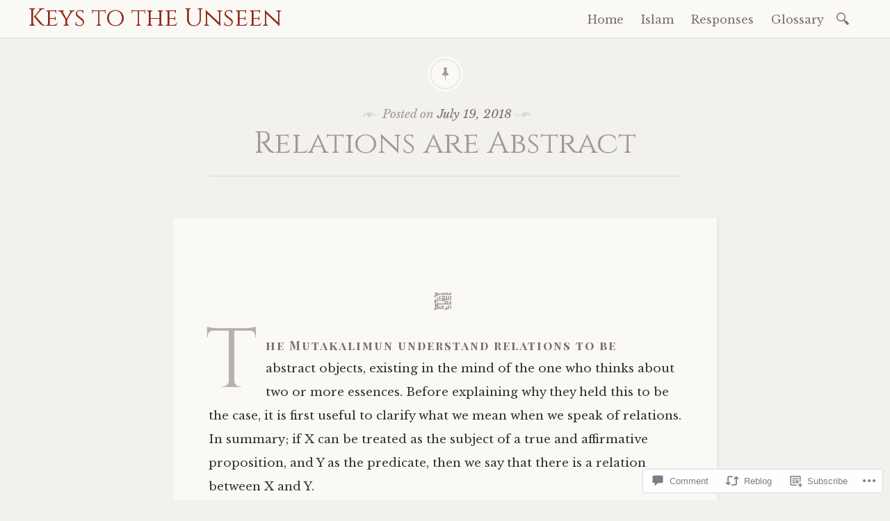

--- FILE ---
content_type: text/css;charset=utf-8
request_url: https://keystotheunseen.com/_static/??/wp-content/themes/pub/libretto/style.css,/wp-content/themes/pub/libretto/css/blocks.css?m=1745594225j&cssminify=yes
body_size: 12178
content:





html,
body,
div,
span,
applet,
object,
iframe,
h1,
h2,
h3,
h4,
h5,
h6,
p,
blockquote,
pre,
a,
abbr,
acronym,
address,
big,
cite,
code,
del,
dfn,
em,
font,
ins,
kbd,
q,
s,
samp,
small,
strike,
strong,
sub,
sup,
tt,
var,
dl,
dt,
dd,
ol,
ul,
li,
fieldset,
form,
label,
legend,
table,
caption,
tbody,
tfoot,
thead,
tr,
th,
td {
  border: 0;
  font-family: inherit;
  font-size: 100%;
  font-style: inherit;
  font-weight: inherit;
  margin: 0;
  outline: 0;
  padding: 0;
  vertical-align: baseline;
}

html {
  box-sizing: border-box; 
  font-size: 62.5%; 
  overflow-y: scroll; 

  -webkit-text-size-adjust: 100%; 
      -ms-text-size-adjust: 100%; 
}
*,
*:before,
*:after {
  
  box-sizing: inherit;
}

body {
  background: #fff; 
}

article,
aside,
details,
figcaption,
figure,
footer,
header,
main,
nav,
section {
  display: block;
}

ol,
ul {
  list-style: none;
}

table {
  
  border-collapse: separate;
  border-spacing: 0;
}

caption,
th,
td {
  font-weight: normal;
  text-align: left;
}

blockquote:before,
blockquote:after,
q:before,
q:after {
  content: "";
}

blockquote,
q {
  quotes: "" "";
}

a:focus {
  outline: thin dotted;
}

a:hover,
a:active {
  outline: 0;
}

a img {
  border: 0;
}


body,
button,
input,
select,
textarea {
  color: #363431;
  font-family: "Libre Baskerville", Baskerville, "Book Antiqua", Georgia, Times, serif;
  font-size: 17px;
  font-size: 1.7rem;
  line-height: 2;
}

h1,
h2,
h3,
h4,
h5,
h6 {
  clear: both;
  line-height: 1.6;
}

h1 {
  color: #a09a92;
  font-family: "Playfair Display", Georgia, serif;
  font-size: 44px;
  font-size: 4.4rem;
  font-style: italic;
  margin: 1em 0 0.5em;
}

h2 {
  border-bottom: 1px solid #787065;
  color: #787065;
  font-family: Montserrat, "Helvetica Neue", Helvetica, Arial, sans-serif;
  font-size: 21px;
  font-size: 2.1rem;
  letter-spacing: 2px;
  margin: 4em 0 2em;
  padding-bottom: 0.5em;
  text-transform: uppercase;
}

h3 {
  color: #a09a92;
  font-size: 25px;
  font-size: 2.5rem;
  font-style: italic;
  margin: 2em 0 1em;
}

h4 {
  color: #787065;
  font-family: Montserrat, "Helvetica Neue", Helvetica, Arial, sans-serif;
  font-size: 16px;
  font-size: 1.6rem;
  letter-spacing: 1px;
  margin: 3em 0 1.5em;
  text-transform: uppercase;
}

h5 {
  color: #a09a92;
  font-size: 21px;
  font-size: 2.1rem;
  font-style: italic;
  margin: 1.5em 0 0.75em;
}

h6 {
  color: #787065;
  font-family: Montserrat, "Helvetica Neue", Helvetica, Arial, sans-serif;
  font-size: 14px;
  font-size: 1.4rem;
  letter-spacing: 1px;
  margin: 1.5em 0 0.75em;
  text-transform: uppercase;
}

p {
  margin-bottom: 1.5em;
}

b,
strong {
  font-weight: bold;
}

dfn,
cite,
em,
i {
  font-style: italic;
}

blockquote {
  color: #a09a92;
  font-family: "Playfair Display", Georgia, serif;
  font-size: 28px;
  font-size: 2.8rem;
  font-style: italic;
  line-height: 1.4;
  position: relative;
  z-index: 10000;
}

blockquote::before {
  color: #ebe7e1;
  content: "\201C";
  display: block;
  font-size: 208px;
  font-size: 20.8rem;
  font-style: normal;
  left: -35px;
  line-height: 1;
  position: absolute;
  top: -40px;
  z-index: -1;
}

blockquote cite {
  color: #787065;
  float: right;
  font-family: Montserrat, "Helvetica Neue", Helvetica, Arial, sans-serif;
  font-size: 16px;
  font-size: 1.6rem;
  font-style: normal;
  letter-spacing: 1px;
  margin-top: 1em;
  text-transform: uppercase;
}

blockquote cite::before {
  content: "\2013";
  display: inline;
}

blockquote.alignleft,
blockquote.alignright {
  background: #fff;
  border-bottom: 1px solid #ebe7e1;
  border-top: 2px solid #a09a92;
  box-shadow: 1px 1px 4px rgba(0, 0, 0, 0.025);
  font-size: 27px;
  font-size: 2.7rem;
  max-width: 75%;
  padding: 0.5em;
}

blockquote.alignleft p:last-of-type,
blockquote.alignright p:last-of-type {
  margin-bottom: 0;
}

blockquote.alignleft::before,
blockquote.alignright::before {
  display: none;
}

address {
  margin: 0 0 1.5em;
}

pre {
  background: #d9d6d0;
  font-family: "Droid Sans Mono", "Andale Mono", Consolas, "DejaVu Sans Mono", monospace;
  font-size: 16px;
  font-size: 1.6rem;
  line-height: 1.6;
  margin-bottom: 1.6em;
  max-width: 100%;
  padding: 1.6em;
  white-space: pre;
  white-space: pre-wrap;
}

code,
kbd,
tt,
var {
  font-family: "Droid Sans Mono", "Andale Mono", Consolas, "DejaVu Sans Mono", monospace;
  font-size: 16px;
  font-size: 1.6rem;
}

abbr,
acronym {
  border-bottom: 1px dotted #a09a92;
  cursor: help;
}

mark,
ins {
  background: #faf9f5;
  text-decoration: none;
}

sup,
sub {
  font-size: 75%;
  height: 0;
  line-height: 0;
  position: relative;
  vertical-align: baseline;
}

sup {
  bottom: 1ex;
}

sub {
  top: 0.5ex;
}

small {
  font-size: 75%;
}

big {
  font-size: 125%;
}

strong em,
em strong,
b i,
i b,
b em,
em b,
strong i,
i strong,
.wp-caption strong {
  background: rgba(234, 233, 230, 0.5);
  color: #787065;
  font-size: 0.8em;
  font-style: normal;
  font-weight: bold;
  letter-spacing: 1px;
  padding: 2px 0;
  text-transform: uppercase;
}

em code,
strong code,
i code,
b code {
  font-style: normal;
  font-weight: normal;
}


::selection {
  background: #eae9e6;
  color: #787065;
}

::-moz-selection {
  background: #eae9e6;
  color: #787065;
}


hr {
  background-color: #d9d6d0;
  border: 0;
  height: 1px;
  margin-bottom: 1.5em;
}

ul,
ol {
  margin: 0 0 1.5em;
}

ul {
  list-style: disc outside;
}

ul ul {
  list-style: circle outside;
}

ol {
  list-style: decimal outside;
}

ol ol {
  list-style: lower-alpha outside;
}

li {
  line-height: 1.6;
  margin: 0.5em 0;
}

li > ul,
li > ol {
  margin-bottom: 0;
  margin-left: 1em;
}

dt {
  font-weight: bold;
}

dd {
  margin: 0 1.5em 1.5em;
}

img {
  height: auto; 
  max-width: 100%; 
}

figure {
  margin: 0;
}

table {
  font-size: 0.85em;
  line-height: 1.4;
  margin: 0.5em 0 1.5em;
  width: 100%;
}

tr:nth-of-type(odd) {
  background: rgba(255, 255, 255, 0.5);
}

th,
td {
  border-bottom: 1px solid #d9d6d0;
  padding: 0.8em 1em;
}

th {
  font-style: italic;
}

thead:nth-of-type(odd) tr {
  background: none;
}

thead th {
  border-width: 2px;
  color: #a09a92;
  font-style: normal;
  font-weight: bold;
  padding: 0.4em 1em;
}


button,
input,
select,
textarea {
  font-size: 100%; 
  margin: 0; 
  vertical-align: baseline; 
}

button,
html input[type="button"],
input[type="reset"],
input[type="submit"] {
  cursor: pointer; 

  -webkit-appearance: button; 
}

input[type="checkbox"],
input[type="radio"] {
  box-sizing: border-box; 
  padding: 0; 
}

input[type="search"]::-webkit-search-decoration {
  
  -webkit-appearance: none;
}

input[type="search"]::-webkit-search-cancel-button,
input[type="search"]::-webkit-search-decoration {
  -webkit-appearance: none;
}

button::-moz-focus-inner,
input::-moz-focus-inner {
  border: 0;
  padding: 0;
}

button::-moz-focus-inner,
input::-moz-focus-inner {
  
  border: 0;
  padding: 0;
}


input[type="text"],
input[type="email"],
input[type="password"],
input[type="search"],
input[type="url"],
input[type="tel"],
textarea {
     -moz-transition: all 0.15s ease-in-out;
      -ms-transition: all 0.15s ease-in-out;
       -o-transition: all 0.15s ease-in-out;
  -webkit-transition: all 0.15s ease-in-out;
  background: rgba(255, 255, 255, 0.75);
  border: 0;
  border-bottom: 2px solid #a09a92;
  color: #a09a92;
  font-size: 14px;
  font-size: 1.4rem;
  line-height: 1.6;
  padding: 1.2rem 1.4rem;
  width: 100%;
}

input[type="text"]:focus,
input[type="email"]:focus,
input[type="password"]:focus,
input[type="search"]:focus,
input[type="url"]:focus,
textarea:focus {
  background: #fff;
  border: 1px solid #d9d6d0;
  box-shadow: 0 0 5px rgba(255, 255, 255, 1);
  color: #363431;
  outline: none;
}

textarea {
  overflow: auto; 
  vertical-align: top; 
  width: 100%;
}


::-webkit-input-placeholder {
  color: #d9d6d0;
}

::-moz-placeholder {
  color: #d9d6d0;
}

:-ms-input-placeholder {
  color: #d9d6d0;
}


.form-submit,
.contact-submit,
form p {
  margin: 1em 0;
  text-align: center;
}

input[type="submit"],
button {
  background: #a09a92;
  border: 1px solid #eae9e6;
  color: #eae9e6;
  font-size: 12px;
  font-size: 1.2rem;
  letter-spacing: 1px;
  outline: 4px solid #a09a92;
  padding: 0.7rem 1.4rem;
  position: relative;
  text-transform: uppercase;
}

input[type="submit"]:hover,
button:hover {
  background: #a09a92;
  color: #faf9f5;
  outline: 2px solid #a09a92;
}

input[type="submit"]:active,
button:active {
  background: #363431;
  outline: 5px solid #363431;
}


label {
  color: #a09a92;
  font-size: 18px;
  font-size: 1.8rem;
  font-style: italic;
  text-align: left;
}

label span {
  font-size: 0.9em;
  padding-left: 2px;
}


input::selection {
  background: #eae9e6;
}

input::-moz-selection {
  background: #eae9e6;
}


body {
  background: #f2f1ed;
}

#content {
  margin: 4rem auto;
  max-width: 680px;
  padding: 0;
  width: auto;
}


.nav-bar {
  background: #fAf9f5;
  border-bottom: 1px solid #d9d6d0;
  position: relative;
  width: 100%;
}

.nav-bar:after {
  clear: both;
  content: "";
  display: block;
}

.site-branding h1 {
  color: #a09a92;
  font-family: "Playfair Display";
  font-size: 36px;
  font-size: 3.6rem;
  font-style: normal;
  font-weight: 700;
  line-height: 1;
  margin: 0;
}


.title-block {
  text-align: center;
}

.title-block h1 {
  font-style: normal;
  line-height: 1.2;
  margin: 0;
}

.title-block h3,
.title-block .entry-meta {
  margin: 0;
}


body:not(.libretto-has-header-image) .title-block {
  margin: 2rem auto;
  max-width: 680px;
}


.libretto-has-header-image #masthead {
  background: #d9d6d0 url(/wp-content/themes/pub/libretto/images/grain.jpg) no-repeat;
  background-size: cover;
  line-height: 0;
  min-height: 200px;
  position: relative;
  text-align: center;
  width: 100%;
}

.libretto-has-header-image #masthead:after {
  background-image: linear-gradient(
    rgba(0, 0, 0, 0),
    rgba(0, 0, 0, 0.5)
  );
  content: "";
  display: block;
  height: 100%;
  left: 0;
  position: absolute;
  top: 0;
  width: 100%;
}

.libretto-has-header-image .title-block {
  border-bottom: none;
  bottom: 0;
  color: #faf9f5;
  left: 20%;
  position: absolute;
  text-shadow: 0 1px 0 #000;
  width: 60%;
  z-index: 1;
}

.libretto-has-header-image .title-block a,
.libretto-has-header-image .title-block h1 a,
.libretto-has-header-image .title-block .entry-meta a,
.libretto-has-header-image .title-block h1,
.libretto-has-header-image .title-block h3,
.libretto-has-header-image .title-block .entry-meta {
  color: #faf9f5;
}


#site-navigation .search-form input[type="submit"] {
  display: none;
}

#site-navigation .search-form label,
#site-navigation .search-form .search-submit {
  clip: auto;
  color: #787065;
  display: inline-block;
  font-size: 18px;
  height: 25px;
  width: 25px;
}

#site-navigation .search-form label:before,
#site-navigation .search-form .search-submit {
  content: "o";
  display: inline-block;
  font-family: libretto-icons;
  font-style: normal;
}

#site-navigation .search-form:not(.libretto-open) label {
  overflow: hidden;
}

#site-navigation .search-form label:hover {
  background-color: transparent;
  border-radius: 0;
  box-shadow: none;
  font-weight: normal;
  padding: 0;
}


#colophon .site-info {
  color: #a09a92;
  font-size: 14px;
  font-size: 1.4rem;
  line-height: 1.6;
}

#colophon a {
  color: #787065;
}

.site-info a[rel="generator"] {
  display: block;
}

#social ul {
  list-style-type: none;
  margin-bottom: 0;
}

#social li {
  display: inline;
}

#social a:before {
  background: #d9d6d0;
  border-radius: 2px;
  color: #faf9f5;
  content: "y";
  display: inline-block;
  font-family: libretto-icons;
  font-size: 22px;
  height: 30px;
  line-height: 26px;
  padding: 2px;
  text-align: center;
  text-shadow: none;
  transition: background-color 0.75s ease;
  width: 30px;
}

#social a:hover:before {
  background-color: #787065;
}

#social a span {
  left: -99999px;
  position: absolute;
  top: -99999px;
}


#social a[href*="dribbble.com"]:before {
  content: "D";
}

#social a[href*="facebook.com"]:before {
  content: "F";
}

#social a[href*="flickr.com"]:before {
  content: "K";
}

#social a[href*="google.com"]:before {
  content: "G";
}

#social a[href*="instagram.com"]:before {
  content: "I";
}

#social a[href*="linkedin.com"]:before {
  content: "L";
}

#social a[href*="pinterest."]:before {
  content: "N";
}

#social a[href*="getpocket.com"]:before {
  content: "O";
}

#social a[href*="reddit.com"]:before {
  content: "E";
}

#social a[href*="stumbleupon.com"]:before {
  content: "S";
}

#social a[href*="tumblr.com"]:before {
  content: "U";
}

#social a[href*="twitter.com"]:before {
  content: "T";
}

#social a[href*="vimeo.com"]:before {
  content: "V";
}

#social a[href*="youtube.com"]:before {
  content: "Y";
}


#social a[href*="dribbble.com"]:hover:before {
  background: #ea4c89;
}

#social a[href*="facebook.com"]:hover:before {
  background: #3b5998;
}

#social a[href*="flickr.com"]:hover:before {
  background: #ff0084;
}

#social a[href*="google.com"]:hover:before {
  background: #dd4b39;
}

#social a[href*="instagram.com"]:hover:before {
  background: #517fa4;
}

#social a[href*="linkedin.com"]:hover:before {
  background: #007bb6;
}

#social a[href*="pinterest."]:hover:before {
  background: #cb2027;
}

#social a[href*="getpocket.com"]:hover:before {
  background: #ef4056;
}

#social a[href*="reddit.com"]:hover:before {
  background: #ff5700;
}

#social a[href*="stumbleupon.com"]:hover:before {
  background: #eb4924;
}

#social a[href*="tumblr.com"]:hover:before {
  background: #2c4762;
}

#social a[href*="twitter.com"]:hover:before {
  background: #00aced;
}

#social a[href*="vimeo.com"]:hover:before {
  background: #aad450;
}

#social a[href*="youtube.com"]:hover:before {
  background: #b00;
}

#social ul ul {
  display: none; 
}

#wpstats {
  display: none; 
}



a {
  color: #932817;
  text-decoration: none;
}

a:visited {
  color: #943526;
}

a:hover,
a:focus,
a:active {
  color: #712012;
}



#site-navigation {
  border-top: none;
}

#site-navigation ul {
  list-style: none;
  margin: 0;
  padding: 0 5px 0 0;
}

#site-navigation .menu {
  position: relative;
  z-index: 2;
}

#site-navigation .menu li {
  margin: 0;
}

#site-navigation a {
  display: block;
  padding: 1.5rem 1.5rem;
  text-decoration: none;
}


#site-navigation .current_page_item > a,
#site-navigation .current_page_parent > a {
  color: #a09a92;
}


[class*="navigation"] {
  line-height: 1.6;
}

[class*="navigation"] .previous {
  text-align: left;
}

[class*="navigation"] .next {
  text-align: right;
}

[class*="navigation"] .previous a,
[class*="navigation"] .next a {
  color: #a09a92;
  display: block;
  font-style: italic;
  position: relative;
}

.previous .meta-nav,
.next .meta-nav {
  color: #787065;
  display: block;
  font-family: Montserrat;
  font-size: 12px;
  font-size: 1.2rem;
  font-style: normal;
  letter-spacing: 1px;
  text-transform: uppercase;
}

.previous .meta-nav a,
.next .meta-nav a {
  color: #787065;
  display: inline;
  font-style: normal;
}

.previous .meta-nav a:before,
.next .meta-nav a:after,
.previous a .meta-nav:before,
.next a .meta-nav:after {
  border: solid transparent 4px;
  content: "";
  display: inline-block;
  height: 0;
  margin: 0 0.5rem;
  top: 0.8em;
  width: 0;
}

.previous .meta-nav a:before,
.previous a .meta-nav:before {
  border-left: 0;
  border-right-color: #a09a92;
}

.next .meta-nav a:after,
.next a .meta-nav:after {
  border-left-color: #a09a92;
  border-right: 0;
}



.byline {
  display: none;
}

.group-blog .byline {
  display: inline;
}

.entry-summary {
  margin: 1.5em 0 0;
}

.page-links {
  clear: both;
  margin: 0 0 1.5em;
}

.hentry {
  text-align: center; 
}


.post .entry-header:before,
.entry-footer:before,
.single .title-block:before,
.page .entry-header:before {
  background: #faf9f5;
  border: 1px solid #d9d6d0;
  border-radius: 50%;
  box-shadow: 0 0 0 4px #faf9f5;
  color: #a09a92;
  content: "p";
  display: inline-block;
  font-family: libretto-icons;
  font-size: 21px;
  line-height: 21px;
  margin: 1rem auto 2rem;
  padding: 10px;
  text-shadow: none;
}


.libretto-long-form {
  background: #faf9f5;
  box-shadow: 2px 2px 6px rgba(0, 0, 0, 0.05);
}

.libretto-long-form .entry-header::before {
  background: #eae9e6;
  border-color: #faf9f5;
  box-shadow: 0 0 0 4px #eae9e6;
}


.format-aside .entry-footer:before,
.single-format-aside .title-block:before {
  content: "a";
}

.format-audio .entry-header:before,
.single-format-audio .title-block:before {
  content: "u";
}

.format-chat .entry-header:before,
.single-format-chat .title-block:before {
  content: "c";
}

.format-gallery .entry-header:before,
.single-format-gallery .title-block:before {
  content: "g";
}

.format-image .entry-header:before,
.single-format-image .title-block:before,
.single-attachment .title-block:before {
  content: "i";
}

.format-link .entry-footer:before,
.single-format-link .title-block:before {
  content: "l";
}

.format-quote .entry-footer:before,
.single-format-quote .title-block:before {
  content: "q";
}

.format-status .entry-footer:before,
.single-format-status .title-block:before {
  content: "s";
}

.format-video .entry-header:before,
.single-format-video .title-block:before {
  content: "v";
}

.sticky .entry-header::before {
  content: "y";
}

.page .entry-header:before {
  content: "e";
}

.page .title-block {
  padding-top: 2em;
}

.post-password-required .entry-header:before,
.status-private .entry-header:before {
  content: "w";
}


.entry-header,
.title-block {
  border-bottom: 1px solid #d9d6d0;
  margin-bottom: 4rem;
  padding-bottom: 2rem;
  text-align: center;
  word-wrap: break-word;
}

.has-post-thumbnail .entry-header {
  border-bottom: 0; 
}

.entry-meta {
  color: #a09a92;
  font-style: italic;
  line-height: 1.4;
}

.entry-meta a {
  color: #787065;
}

time + time {
  display: none; 
}

.entry-header .entry-meta:before,
.entry-header .entry-meta:after,
.title-block .entry-meta:before,
.title-block .entry-meta:after {
  color: #d9d6d0;
  content: "~";
  display: inline-block;
  font-family: libretto-icons;
  font-size: 24px;
  margin: 0 0.25rem;
  text-shadow: none;
  vertical-align: -6px;
}

.entry-header .entry-meta:after,
.title-block .entry-meta:after {
  content: "`";
  margin-left: -4px;
}

.entry-title,
.entry-title a {
  border: none;
  color: #787065;
  font-family: "Playfair Display";
  font-size: 44px;
  font-size: 4.4rem;
  font-style: normal;
  letter-spacing: 0;
  line-height: 1.2;
  margin: 0;
  padding: 0;
  text-shadow: 1px 1px 0 rgba(255, 255, 255, 0.5);
  text-transform: none;
}

.entry-title img {
  vertical-align: middle;
}


.featured-image {
  margin: -4rem auto 2rem;
}


article + article {
  margin-top: 8rem;
}

.entry-content {
  text-align: left;
  word-wrap: break-word;
}


.format-standard:not(.post-password-required) .entry-content > p:not(.no-emphasis):first-of-type:first-letter,
.page:not(.post-password-required) .entry-content > p:not(.no-emphasis):first-of-type:first-letter,
.emphasis:first-letter {
  color: #b7b1a9;
  display: inline-block;
  float: left;
  font-family: "Playfair Display";
  font-size: 70px;
  font-style: normal;
  font-weight: 700;
  line-height: 40px;
  margin: 6px 10px 0 -5px;
}

.format-standard:not(.post-password-required) .entry-content > p:not(.no-emphasis):first-of-type:first-line,
.page:not(.post-password-required) .entry-content > p:not(.no-emphasis):first-of-type:first-line,
.emphasis:first-line {
  color: #787065;
  font-family: "Playfair Display SC";
  font-size: 1em;
  font-style: normal !important; 
  font-weight: bold;
  letter-spacing: 2px;
}

.format-standard:not(.post-password-required) .entry-content > p:not(.no-emphasis):first-of-type::after,
.page:not(.post-password-required) .entry-content > p:not(.no-emphasis):first-of-type::after,
.emphasis::after {
  clear: both;
  content: "";
  display: block;
}


@media not all and (min-resolution:.001dpcm) { @media {
    .format-standard:not(.post-password-required) .entry-content > p:not(.no-emphasis):first-of-type::after,
	.page:not(.post-password-required) .entry-content > p:not(.no-emphasis):first-of-type::after,
	.emphasis::after {
		display: inline-block;
	}
}}

.format-standard:not(.post-password-required) .entry-content > p:not(.no-emphasis):first-of-type + p,
.page:not(.post-password-required) .entry-content > p:not(.no-emphasis):first-of-type + p,
.emphasis + p {
  clear: left;
}


.more-link,
.more-link:visited {
  color: #a09a92;
  display: inline-block;
  font-family: "Playfair Display";
  font-size: 21px;
  font-size: 2.1rem;
  font-style: italic;
  line-height: 1.4;
  text-align: center;
  text-transform: lowercase;
  width: 100%;
}

.more-link:before,
.more-link:after {
  display: inline;
  font-size: 1.5em;
  font-style: normal;
  padding: 0 10px;
  vertical-align: -0.15em;
}

.more-link:before {
  content: "{";
}

.more-link:after {
  content: "}";
}

.more-link:hover {
  color: #712012;
}


.format-aside .entry-content {
  color: #787065;
  font-size: 21px;
  font-size: 2.1rem;
  font-style: italic;
  position: relative;
}

.format-status {
  font-size: 2rem;
}

.format-link .entry-content {
  font-size: 21px;
  font-size: 2.1rem;
  text-align: center;
}


.post-password-form p {
  color: #a09a92;
  font-size: 18px;
  font-size: 1.8rem;
  font-style: italic;
  text-align: center;
}

.post-password-form label {
  color: #a09a92;
  font-family: Montserrat, "Helvetica Neue", Helvetica, Arial, sans-serif;
  font-size: 12px;
  font-size: 1.2rem;
  font-style: normal;
  letter-spacing: 1px;
  text-align: center;
  text-transform: uppercase;
}

.post-password-form input[type="password"] {
  margin-top: 0;
}


.page-links {
  color: #a09a92;
  font-family: Montserrat, "Helvetica Neue", Helvetica, Arial, sans-serif;
  font-size: 12px;
  font-size: 1.2rem;
  letter-spacing: 1px;
  text-align: center;
  text-transform: uppercase;
}

.page-links span {
  background: #faf9f5;
  color: #a09a92;
  display: inline-block;
  line-height: 1;
}

.page-links a span {
  background: #eae9e6;
  color: #787065;
  padding: 5px;
}


.entry-footer {
  border-top: 2px solid #d9d6d0;
  font-family: Montserrat, "Helvetica Neue", Helvetica, Arial, sans-serif;
  font-size: 14px;
  font-size: 1.4rem;
  font-weight: normal;
  letter-spacing: 1px;
  margin-top: 2em;
  padding-left: 60px;
  position: relative;
  text-align: left;
  text-transform: uppercase;
}

.entry-footer:before {
  left: 0;
  position: absolute;
  text-transform: none;
  top: -30px;
}

.entry-footer .edit-link {
  float: right;
}


footer.entry-meta {
  margin: 1.75rem 0;
  text-align: center;
}

footer.entry-meta a {
  color: #787065;
}

footer.entry-meta .edit-link::before,
.cat-links + .tags-links::before,
.comment-meta .edit-link::before {
  color: #d9d6d0;
  content: " · ";
}




#respond {
  font-family: "Libre Baskerville", Baskerville, "Book Antiqua", Georgia, Times, serif !important; 
}

#comments {
  clear: both;
  padding-top: 4em;
}

.comment-content a {
  word-wrap: break-word;
}

.comment-list,
.comment-list ol {
  clear: both;
  list-style: none;
  margin: 1.5em 0 0;
}

.comments-title {
  margin-bottom: 0;
}


#comment-nav-above {
  border-top: none;
  margin-top: 0;
}


.comment-author {
  line-height: 1;
}

.avatar {
  border-radius: 50%;
  float: left;
  margin: -1rem 1rem 1rem 0;
}

.comment-list .fn,
.comment-list .comment-metadata {
  font-family: Montserrat, "Helvetica Neue", Helvetica, Arial, sans-serif;
  font-size: 14px;
  font-size: 1.4rem;
  font-weight: normal;
  letter-spacing: 1px;
  text-transform: uppercase;
}

.fn a {
  color: #363431;
}

.says {
  color: #a09a92;
  font-style: italic;
}

.comment-metadata a {
  color: #787065;
}

.comment-metadata {
  border-bottom: 1px solid #d9d6d0;
  line-height: 1;
  margin-left: 74px;
  padding: 0.75rem 0 1rem;
}

.comment-body {
  background: rgba(255, 255, 255, 0.5);
  padding: 2rem 1rem 1rem;
}


.comment-content {
  clear: both;
  color: #363431;
  font-size: 0.9em;
  margin: 0;
}

.comment + .comment,
.pingback + .comment {
  margin-top: 1rem;
}

.comment-content > p:last-of-type {
  margin-bottom: 0;
}


.reply {
  line-height: 1;
  margin: 0;
}

.comment-reply-link {
  font-size: 14px;
  font-size: 1.4rem;
  font-style: italic;
}

.comment-reply-link:before {
  content: "r";
  display: inline;
  font-family: libretto-icons;
  font-size: 18px;
  font-size: 1.8rem;
  font-style: normal;
  margin-right: 1px;
  vertical-align: bottom;
}


.comment-list .children {
  border-left: 4px solid #d9d6d0;
  margin: 2rem 0;
  padding: 0;
}

.comment-list .children .children,
.comment-list .children .children .children .children,
.comment-list .children .children .children .children .children .children,
.comment-list .children .children .children .children .children .children .children .children {
  border-color: #a09a92;
  margin-left: 1rem;
}

.comment-list .children .children .children,
.comment-list .children .children .children .children .children,
.comment-list .children .children .children .children .children .children .children,
.comment-list .children .children .children .children .children .children .children .children .children {
  border-color: #d9d6d0;
  margin-left: 1
}


.bypostauthor {
  background: #d9d6d0;
  padding: 2rem 1rem 1rem;
}

.bypostauthor .avatar {
  border: 3px solid #faf9f5;
}


.pingback {
  color: #a09a92;
  font-size: 0.85em;
  font-style: italic;
  line-height: 1.4;
  margin: 2rem 0;
}

.pingback a {
  color: #787065;
}


.comment-reply-title,
.no-comments {
  text-align: center;
}

label[for="comment"] {
  margin-bottom: 0;
}

.form-allowed-tags {
  line-height: 1.4;
}

.form-allowed-tags,
.form-allowed-tags code {
  font-size: 0.8em;
}


#footer-sidebar {
  background: #faf9f5;
  box-shadow: 0 2px 5px 0 rgba(0, 0, 0, 0.1);
  margin: 0 0 2rem 0;
  width: 100%;
}

#footer-sidebar .widget-block {
  font-size: 12px;
  font-size: 1.2rem;
  padding: 2rem 3rem;
}

.error404 .widget {
  font-size: 14px;
  font-size: 1.4rem;
}

.error404 .widgettitle {
  font-size: 16px;
  font-size: 1.6rem;
}

.widget {
  margin: 0 0 1.5em;
  overflow-x: hidden;
}

.widget-title {
  border-bottom: 1px solid #d9d6d0;
  font-size: 14px;
  font-size: 1.4rem;
  letter-spacing: 2px;
  margin-bottom: 1.5rem;
  padding-bottom: 1rem;
  text-align: center;
}


.widget select {
  max-width: 100%;
  width: 100%;
}


.widget_search {
  text-align: center;
}

.widget_search .search-form label {
  width: 100%;
}

.widget_search input[type="search"] {
  background: #fff;
  width: 100%;
}

.widget_search .search-submit {
  display: block;
  margin: 10px auto;
  padding-top: 1rem;
  text-align: center;
}


#wp-calendar caption {
  font-size: 12px;
  font-size: 1.2rem;
  font-style: italic;
  margin-bottom: 1rem;
  text-align: center;
}

#footer-sidebar .widget-block:nth-child(1):nth-last-child(4) #wp-calendar td,
#footer-sidebar .widget-block:nth-child(2):nth-last-child(3) #wp-calendar td,
#footer-sidebar .widget-block:nth-child(3):nth-last-child(2) #wp-calendar td,
#footer-sidebar .widget-block:nth-child(4):nth-last-child(1) #wp-calendar td {
  padding: 0.5em 0.75em;
}

#wp-calendar td a {
  font-weight: bold;
}


.tagcloud {
  line-height: 1.2;
}

#wp-calendar #next {
  text-align: right;
}


.textwidget {
  color: #a09a92;
  font-size: 1.4em;
  font-style: italic;
}


.widget .avatar {
  margin: 0;
}



.screen-reader-text {
  clip: rect(1px, 1px, 1px, 1px);
  height: 1px;
  overflow: hidden;
  position: absolute !important;
  width: 1px;
}

.screen-reader-text:focus {
  background-color: #f1f1f1;
  border-radius: 3px;
  box-shadow: 0 0 2px 2px rgba(0, 0, 0, 0.6);
  clip: auto !important;
  color: #21759b;
  display: block;
  font-size: 14px;
  font-size: 1.4rem;
  font-weight: bold;
  height: auto;
  left: 5px;
  line-height: normal;
  padding: 15px 23px 14px;
  text-decoration: none;
  top: 5px;
  width: auto;
  z-index: 100000; 
}


.alignleft {
  display: inline;
  float: left;
  margin: 0 1.5em 0.5em 0;
}

.alignright {
  display: inline;
  float: right;
  margin: 0 0 0.5em 1.5em;
}

.aligncenter {
  clear: both;
  display: block;
  margin: 0 auto;
}


.clear:before,
.clear:after,
.entry-content:before,
.entry-content:after,
.comment-content:before,
.comment-content:after,
.site-header:before,
.site-header:after,
.site-content:before,
.site-content:after,
.site-footer:before,
.site-footer:after {
  content: "";
  display: table;
}

.clear:after,
.entry-content:after,
.comment-content:after,
.site-header:after,
.site-content:after,
.site-footer:after {
  clear: both;
}



.infinite-scroll .navigation-paging,
.infinite-scroll.neverending .site-footer {
  display: none;
}


.infinity-end.neverending .site-footer {
  display: block;
}


.infinite-wrap {
  margin-top: 10em;
}


.infinite-loader {
  margin: 2em 46%;
}


#infinite-handle {
  text-align: center;
}

#infinite-handle span {
  background: #faf9f5;
  border: 1px solid #d9d6d0;
  color: #787065;
  display: inline-block;
  font-family: Montserrat, "Helvetica Neue", Helvetica, Arial, sans-serif;
  font-size: 12px;
  font-size: 1.2rem;
  font-weight: normal;
  letter-spacing: 1px;
  margin: 4rem auto;
  outline: 4px solid #faf9f5;
  padding: 7px 25px;
  text-transform: uppercase;
}

#infinite-handle span:hover {
  background: #eae9e6;
  border-color: #932817;
  color: #932817;
  cursor: pointer;
}

#infinite-handle span button {
  outline: 0;
}


.sharedaddy .sd-title {
  font-style: normal;
}


.entry-content .slideshow-window {
  background-color: #fff;
  border: 10px solid #fff;
  border-radius: 0;
  box-shadow: 2px 2px 6px rgba(0, 0, 0, 0.05);
}



.site-content .contact-form input[type="radio"],
.site-content .contact-form input[type="checkbox"] {
  margin-bottom: 6px;
  margin-right: .3em;
  vertical-align: middle;
}
.site-content .contact-form label.checkbox,
.site-content .contact-form label.checkbox-multiple,
.site-content .contact-form label.radio {
  font-weight: normal;
  font-style: normal;
  margin-bottom: .4375em;
  float: none;
}
.site-content .contact-form label.checkbox,
.site-content .contact-form > div {
  margin-bottom: .875em;
}
.site-content .contact-form textarea,
.site-content .contact-form input[type='text'],
.site-content .contact-form input[type='email'],
.site-content .contact-form input[type='url'] {
  margin-bottom: .4375em;
  max-width: 100%;
}
.site-content .contact-form .grunion-field-checkbox-wrap {
  clear: both;
}
.site-content .contact-form .grunion-field-label {
  margin-bottom: .21875em;
  width: 100%;
}
.site-content .contact-form select {
  margin: 0.4375em 0;
}
.site-content .contact-form .grunion-field-label.textarea {
  width: 100%;
}



.page-content img.wp-smiley,
.entry-content img.wp-smiley,
.comment-content img.wp-smiley {
  border: none;
  margin-bottom: 0;
  margin-top: 0;
  padding: 0;
}


embed,
iframe,
object {
  max-width: 100%;
}

.attachment {
  margin-bottom: 1em;
}



.mejs-controls button {
  border: none;
  outline: transparent;
}


.wp-caption {
  background: #fff;
  box-shadow: 1px 1px 4px rgba(0, 0, 0, 0.025);
  margin-bottom: 1em;
  max-width: 100%;
  padding: 0.5em;
}

.wp-caption img[class*="wp-image-"] {
  display: block;
  margin: 0 auto;
}

.wp-caption-text {
  color: #a09a92;
  font-size: 16px;
  font-size: 1.6rem;
  font-style: italic;
  line-height: 1.2;
  margin: 1em 0.5em 0.5em;
  text-align: center;
}


.gallery {
  background: #faf9f5;
  margin-bottom: 0.5em;
  padding: 1rem 0 0 1rem;
  padding: 0.5rem;
}

.gallery:after {
  clear: both;
  content: "";
  display: block;
}

.gallery-item {
  float: left;
  margin: 0.5rem;
  overflow: hidden;
  position: relative;
}

.gallery-icon {
  line-height: 0;
}

.gallery a {
  border: none;
}

.gallery-columns-1 {
  padding-left: 2rem;
  padding-right: 2rem;
  text-align: center;
}

.gallery-columns-1 .gallery-item {
  float: none;
  margin: 2rem auto;
  max-width: 100%;
}

.gallery-columns-2 .gallery-item {
  max-width: 48%;
  max-width: calc(50% - 1rem);
}

.gallery-columns-3 .gallery-item {
  max-width: 32%;
  max-width: calc(33.3% - 1rem);
}

.gallery-columns-4 .gallery-item {
  max-width: 23%;
  max-width: calc(25% - 1rem);
}

.gallery-columns-5 .gallery-item {
  max-width: 19%;
  max-width: calc(20% - 1rem);
}

.gallery-columns-6 .gallery-item {
  max-width: 15%;
  max-width: calc(16.7% - 1rem);
}

.gallery-columns-7 .gallery-item {
  max-width: 13%;
  max-width: calc(14.28% - 1rem);
}

.gallery-columns-8 .gallery-item {
  max-width: 11%;
  max-width: calc(12.5% - 1rem);
}

.gallery-columns-9 .gallery-item {
  max-width: 9%;
  max-width: calc(11.1% - 1rem);
}

.gallery-columns-1 .gallery-item:nth-of-type(1n),
.gallery-columns-2 .gallery-item:nth-of-type(2n),
.gallery-columns-3 .gallery-item:nth-of-type(3n),
.gallery-columns-4 .gallery-item:nth-of-type(4n),
.gallery-columns-5 .gallery-item:nth-of-type(5n),
.gallery-columns-6 .gallery-item:nth-of-type(6n),
.gallery-columns-7 .gallery-item:nth-of-type(7n),
.gallery-columns-8 .gallery-item:nth-of-type(8n),
.gallery-columns-9 .gallery-item:nth-of-type(9n) {
  margin-right: 0;
}

.gallery-columns-1 figure.gallery-item:nth-of-type(1n+1),
.gallery-columns-2 figure.gallery-item:nth-of-type(2n+1),
.gallery-columns-3 figure.gallery-item:nth-of-type(3n+1),
.gallery-columns-4 figure.gallery-item:nth-of-type(4n+1),
.gallery-columns-5 figure.gallery-item:nth-of-type(5n+1),
.gallery-columns-6 figure.gallery-item:nth-of-type(6n+1),
.gallery-columns-7 figure.gallery-item:nth-of-type(7n+1),
.gallery-columns-8 figure.gallery-item:nth-of-type(8n+1),
.gallery-columns-9 figure.gallery-item:nth-of-type(9n+1) {
  clear: left;
}

.gallery-caption {
  background-color: rgba(255, 255, 255, 0.8);
  border: 1px solid #a09a92;
  bottom: 10%;
  color: #787065;
  font-size: 12px;
  font-size: 1.2rem;
  left: 10%;
  line-height: 1.5;
  margin: 0 auto;
  max-height: 50%;
  opacity: 0;
  outline: 7px solid rgba(255, 255, 255, 0.8);
  overflow: hidden;
  padding: 1rem;
  position: absolute;
  text-align: center;
  transition: opacity 0.25s ease-in-out;
  width: 80%;
}

.gallery-columns-5 .gallery-caption,
.gallery-columns-6 .gallery-caption {
  outline: 3px solid rgba(255, 255, 255, 0.8);
  padding: 0.5rem;
}

.gallery-columns-7 .gallery-caption,
.gallery-columns-8 .gallery-caption,
.gallery-columns-9 .gallery-caption {
  display: none;
}

.gallery-item:hover .gallery-caption {
  opacity: 1;
}

.gallery-columns-1.gallery-size-thumbnail,
.gallery-columns-1.gallery-size-medium,
.gallery-columns-1.gallery-size-large,
.gallery-columns-2.gallery-size-thumbnail,
.gallery-columns-2.gallery-size-medium,
.gallery-columns-3.gallery-size-thumbnail,
.gallery-columns-4.gallery-size-thumbnail,
.gallery-columns-5.gallery-size-thumbnail {
  margin: 0 auto;
  max-width:         fit-content;
  max-width:    -moz-fit-content;
  max-width: -webkit-fit-content;
}



@media only screen and (max-width: 640px) {
  
  body {
    font-size: 16px;
    font-size: 1.6rem;
  }

  #content {
    font-size: 16px;
    font-size: 1.6rem;
    margin: 0;
    max-width: none;
    min-width: 320px;
    padding: 0 10px;
  }

  blockquote {
    font-size: 24px;
    font-size: 2.4rem;
  }

  ul,
  ol {
    margin-left: 1em;
  }

  .libretto-blog-home #masthead {
    display: none; 
  }

  .title-block {
    margin-bottom: 2rem;
  }

  .title-block {
    padding-left: 0.5rem;
    padding-right: 0.5rem;
  }

  .title-block .site-logo-link {
    display: none;
  }

  .entry-header {
    margin-bottom: 4rem;
  }

  article + article {
    margin-top: 4rem;
  }

  .more-link {
    font-size: 16px;
    font-size: 1.6rem;
  }

  
  #masthead {
    margin: 0 0 2rem 0;
    overflow: hidden;
    padding: 0;
  }

  .site-branding {
    display: none;
  }

  .site-description {
    display: none;
  }

  .libretto-has-header-image .title-block {
    left: 10px;
    width: calc(100% - 20px);
  }

  .single .title-block:before {
    display: none;
  }

  .entry-meta,
  .title-block .entry-meta {
    font-size: 14px;
    font-size: 1.4rem;
  }

  
  .group-blog:not(.single) .entry-header .byline,
  .entry-header .sep,
  .entry-header .edit-link {
    display: none;
  }

  .title-block h3 {
    font-size: 18px;
    font-size: 1.8rem;
  }

  .title-block h1,
  .entry-title,
  .entry-title a {
    font-size: 28px;
    font-size: 2.8rem;
  }

  
  #site-navigation {
    background: #26231e;
    width: 100%;
  }

  #site-navigation a {
    color: #cacabc;
  }

  .menu-toggle {
    background: #363431;
    border-bottom: 2px solid #787065;
    box-shadow: 0 2px 5px 0 rgba(0, 0, 0, 0.1);
    color: #eae9e6;
    cursor: pointer;
    display: block;
    font-size: 21px;
    font-size: 2.1rem;
    line-height: 1.4;
    margin: 0;
    min-height: 5rem;
    padding: 1.5rem 1.5rem;
    position: relative;
    z-index: 50;
  }

  
  #menu-icon {
    background: none;
    border: none;
    cursor: pointer;
    height: 25px;
    min-width: auto;
    outline: none;
    padding: none;
    position: absolute;
    right: 20px;
    top: 20px;
           -moz-transform: rotate(0deg);
         -o-transform: rotate(0deg);
    -webkit-transform: rotate(0deg);
            transform: rotate(0deg);
       -moz-transition: 0.5s ease-in-out;
         -o-transition: 0.5s ease-in-out;
    -webkit-transition: 0.5s ease-in-out;
            transition: 0.5s ease-in-out;
    width: 25px;
  }

  #menu-icon span {
       -moz-transform: rotate(0deg);
       -moz-transition: 0.25s ease-in-out;
         -o-transform: rotate(0deg);
         -o-transition: 0.25s ease-in-out;
    -webkit-transform: rotate(0deg);
    -webkit-transition: 0.25s ease-in-out;
    background: #eae9e6;
    display: block;
    height: 3px;
    left: 0;
    opacity: 1;
    position: absolute;
            transform: rotate(0deg);
            transition: 0.25s ease-in-out;
    width: 100%;
  }

  #menu-icon span:nth-child(1) {
       -moz-transform-origin: left center;
         -o-transform-origin: left center;
    -webkit-transform-origin: left center;
    top: 3px;
            transform-origin: left center;
  }

  #menu-icon span:nth-child(2) {
       -moz-transform-origin: left center;
         -o-transform-origin: left center;
    -webkit-transform-origin: left center;
    top: 8px;
            transform-origin: left center;
  }

  #menu-icon span:nth-child(3) {
       -moz-transform-origin: left center;
         -o-transform-origin: left center;
    -webkit-transform-origin: left center;
    top: 13px;
            transform-origin: left center;
  }

  #menu-icon.open span:nth-child(1) {
       -moz-transform: rotate(45deg);
         -o-transform: rotate(45deg);
    -webkit-transform: rotate(45deg);
    left: 0;
    top: 0;
            transform: rotate(45deg);
  }

  #menu-icon.open span:nth-child(2) {
    opacity: 0;
    width: 0;
  }

  #menu-icon.open span:nth-child(3) {
       -moz-transform: rotate(-45deg);
         -o-transform: rotate(-45deg);
    -webkit-transform: rotate(-45deg);
    left: 0;
    top: 20px;
            transform: rotate(-45deg);
  }

  
  #site-navigation .menu-wrapper,
  #site-navigation .sub-menu {
       -moz-transition: max-height 0.5s;
        -ms-transition: max-height 0.5s;
         -o-transition: max-height 0.5s;
    -webkit-transition: max-height 0.5s;
    max-height: 0;
    overflow: hidden;
            transition: max-height 0.5s;
  }

  #site-navigation .menu-wrapper.menu-visible,
  #site-navigation .sub-menu.menu-visible {
    max-height: 1200px;
    transition: max-height 500ms ease-in;
  }

  
  #site-navigation .search-form {
    display: none;
  }

  
  #site-navigation .menu li {
    border-top: 1px solid #787065;
    display: block;
    text-align: left;
  }

  #site-navigation .sub-menu li {
    background: #363431;
    text-indent: 2rem;
  }

  
  #site-navigation .menu-item-has-children > a::after {
    border-top: 6px solid #cacabc;
    border-left: 6px solid transparent;
    border-right: 6px solid transparent;
    content: '';
    display: inline-block;
    float: right;
    margin-top: 10px;
    text-indent: 0;
  }


  
  .libretto-long-form {
    margin-left: -10px;
    padding: 10px;
    width: calc(100% + 20px);
  }

  
  .navigation-post .previous,
  .navigation-post .next,
  .navigation-image .previous,
  .navigation-image .next {
    padding: 1rem 0;
    text-align: center;
    width: 100%;
  }

  .navigation-post .previous,
  .navigation-image .previous {
    border-bottom: 1px solid #d9d6d0;
  }

  .navigation-post .previous,
  .navigation-post .next,
  .navigation-image .previous,
  .navigation-image .next {
    text-align: center;
  }

  .navigation-paging .page-number {
    display: none;
  }

  .navigation-paging .previous,
  .navigation-paging .next {
    float: left;
    width: 50%;
  }

  
  .comment-content {
    margin: 1rem 0.5rem;
  }

  .comment-list .children {
    border-left: 0;
    border-top: 4px solid #d9d6d0;
    margin: 2rem 0;
    padding: 2rem 0 0;
  }

  
  #footer-sidebar .widget-block {
    width: 100%;
  }

  
  #colophon .site-info,
  #social {
    padding: 0.75rem 0.5rem;
    text-align: center;
    width: 100%;
  }

  
  form {
    margin-bottom: 1em;
    text-align: center;
  }

  .grunion-field-checkbox-multiple-wrap .grunion-field-label,
  .grunion-field-radio-wrap .grunion-field-label {
    display: block;
    text-align: center;
  }

  input {
    margin-top: 10px;
  }

  
  blockquote.alignleft,
  blockquote.alignright {
    max-width: 100%;
    width: 100%;
  }
}



@media only screen and (min-width: 641px) {

  
  .libretto-blog-home .site-branding {
    display: none;
  }

  .libretto-blog-home .nav-bar {
    min-height: 3.2em;
  }

  
  .libretto-has-header-image #masthead {
       -moz-box-shadow: inset 0 -10px 10px -10px #ededeb;
    -webkit-box-shadow: inset 0 -10px 10px -10px #ededeb;
    border-bottom: 1px solid #f8f8f7;
    box-shadow: inset 0 -10px 10px -10px #ededeb;
    margin-bottom: 6em;
  }

  :not(.libretto-has-header-image) .title-block {
    margin: 10rem auto 4rem;
  }

  .title-block .site-logo-link {
    display: block;
    margin-bottom: 1.5rem;
  }

  .site-branding {
    float: left;
    margin: 0.75rem 1rem 1rem 1.5rem;
  }

  
  .menu-toggle {
    display: none;
  }

  #site-navigation {
    display: block;
    float: right;
    font-size: 16px;
    font-size: 1.6rem;
    margin: 0.75rem 2rem 0.5rem 1rem;
    padding-right: 4rem; 
    position: relative;
  }

  #site-navigation:before,
  #site-navigation:after {
    content: "";
    display: table;
  }

  #site-navigation .menu > li {
    display: inline-block;
    line-height: 1;
    margin: 0.25rem 0;
    position: relative;
  }

  #site-navigation li a {
    border-bottom: 2px solid transparent;
    color: #787065;
    padding: 1rem 1rem 0.8rem;
  }

  
  #site-navigation li:not(.menu-item-has-children) a:hover {
    border-bottom: 2px solid #999;
    color: #363431;
  }

  
  #site-navigation .sub-menu {
    background: #787065;
    border-bottom: 2px solid #eae9e6;
    display: none;
    margin: 0;
    min-width: 20rem;
    padding: 0;
    position: absolute;
    top: 100%;
    z-index: 100;
  }

  #site-navigation li:hover > .sub-menu {
    display: block;
  }

  #site-navigation .menu-item-has-children:hover:after {
    border-bottom: 10px solid #787065;
    border-left: 10px solid transparent;
    border-right: 10px solid transparent;
    content: "";
    display: block;
    height: 0;
    left: 50%;
    left:    -moz-calc(50% - 6px);
    left: -webkit-calc(50% - 6px);
    left:         calc(50% - 6px);
    position: absolute;
    top: calc(100% - 10px);
    width: 0;
  }

  #site-navigation .sub-menu li {
    display: block;
    font-size: 0.8em;
    padding: 0;
    text-align: left;
  }

  #site-navigation .sub-menu li:last-child {
    border-bottom: none;
  }

  #site-navigation .sub-menu li a {
    border-bottom: 1px dotted #a09a92;
    color: #eae9e6;
    margin-top: 0;
    padding: 1rem 1.5rem;
    white-space: nowrap;
  }

  #site-navigation .sub-menu li a:hover {
    background: rgba(0, 0, 0, 0.05);
    border-bottom: 1px solid #a09a92;
    color: #faf9f5;
  }

  
  .sub-menu li li {
    padding: 0;
  }

  #site-navigation .sub-menu .sub-menu {
    background: #a09a92;
    border-bottom-width: 1px;
    left: 100%;
    margin-left: 6px;
    min-width: 10rem;
    top: 0.75rem;
  }

  #site-navigation .sub-menu .menu-item-has-children {
    position: relative;
  }

  #site-navigation .sub-menu .menu-item-has-children:hover:after {
    border-bottom: 6px solid transparent;
    border-left: 0;
    border-right: 6px solid #a09a92;
    border-top: 6px solid transparent;
    left: 100%;
    top: calc(50% - 6px);
  }

  
  #site-navigation .search-form {
    margin-top: -8px;
  }

  #site-navigation div + .search-form {
    bottom: 11px;
    position: absolute; 
    right: 0;
  }

  #site-navigation .search-form input[type="search"] {
    margin: 3px 6px;
    opacity: 0;
    overflow: hidden;
    position: absolute;
    right: 30px;
    top: -12px;
    width: 0;
  }

  #site-navigation .search-form label {
    cursor: pointer;
    margin: 12px 12px 0 6px;
    position: relative;
  }

  

  #site-navigation .search-form.libretto-open input[type="search"] {
    opacity: 1;
       -moz-transition: all 0.25s linear;
        -ms-transition: all 0.25s linear;
         -o-transition: all 0.25s linear;
    -webkit-transition: all 0.25s linear;
            transition: all 0.25s linear;
    width: 400px;
    z-index: 999;
  }

  #site-navigation .search-form label::before {
    position: relative;
    z-index: 100;
  }

  #site-navigation .search-form input[type="search"] {
    right: -10px;
    top: -13px;
    width: 405px;
  }

  
  .format-standard:not(.post-password-required) .entry-content > p:not(.no-emphasis):first-of-type:first-letter,
  .page:not(.post-password-required) .entry-content > p:not(.no-emphasis):first-of-type:first-letter,
  .emphasis:first-letter {
    font-size: 121px;
    line-height: 70px;
    margin: 6px 10px 0 -5px;
  }

  
  .gallery,
  .libretto-oversized {
    margin-left: -3em;
    margin-right: -3em;
    max-width: calc(100% + 6em);
  }

  
  .format-aside .entry-content,
  .format-quote .entry-content,
  .libretto-long-form {
    max-width: 100%;
  }

  
  .libretto-long-form {
    padding: 1.5em;
  }

  
  .alignleft {
    margin-left: -1.5em;
  }

  .alignright {
    margin-right: -1.5em;
  }

  
  form p {
    clear: both;
    text-align: center;
  }

  label,
  .site-content .contact-form .grunion-field-label:not(.textarea):not(.checkbox) {
    clear: both;
    float: left;
    margin: 0.25em 2% 1em 0;
    width: 20%;
  }

  .grunion-field-wrap {
    clear: both;
  }

  label + input:not(.search-submit),
  label + input[type="text"],
  label + input[type="email"],
  label + input[type="password"],
  label + input[type="tel"],
  label:not(.screen-reader-text) + input[type="search"],
  label + input[type="url"],
  .search-form label,
  label + select {
    float: left;
    width: 78%;
  }

  .grunion-field-checkbox-wrap {
    float: right;
    width: 78%;
  }

  
  .post-password-form input[type="submit"] {
    width: 30%;
  }

  .post-password-form label,
  .search-form label {
    text-align: left;
    width: 60%;
  }

  .post-password-form input[type="password"] {
    width: 100%;
  }

  .post-password-form input[type="submit"],
  .error404 .search-form .search-submit,
  .search-no-results .search-form .search-submit {
    display: inline-block;
    margin-left: 0;
    margin-top: 8px;
    width: 37%;
  }

  .post-password-form input[type="submit"] {
    margin-top: 31px;
  }

  .search-form label input[type="search"] {
    width: 100%;
  }

  
  [class*="navigation"] {
    border-top: 1px solid #d9d6d0;
  }

  [class*="navigation"] .previous,
  [class*="navigation"] .next {
    float: left;
    margin: 2rem 0;
    width: 50%;
  }

  [class*="navigation"] .next {
    border-left: 1px solid #d9d6d0;
    min-height: 4.8rem;
  }

  .comment-navigation .next {
    border-left: none;
    min-height: none;
  }

  
  .navigation-paging {
    margin-top: 10rem;
  }

  .navigation-paging .next,
  .navigation-paging .previous {
    border: none;
    margin: 1.6rem 0;
    width: 40%;
  }

  [class*="navigation"] .page-number {
    color: #a09a92;
    float: left;
    font-size: 20px;
    font-size: 2rem;
    font-weight: bolder;
    margin: 1rem 0;
    text-align: center;
    width: 20%;
  }

  [class*="navigation"] .page-number span {
    color: #d9d6d0;
    font-style: italic;
    font-weight: normal;
    padding: 0 0.2rem 0 0.1rem;
  }

  
  .navigation-image .next {
    min-height: 2.4rem;
  }

  
  .error404 .widget {
    float: left;
    margin: 0 4% 2rem 0;
    width: 48%;
  }

  .error404 .widget:nth-of-type(2n) {
    margin-right: 0;
  }

  
  #footer-sidebar .widget-block {
    float: left;
    margin: 0 0 0 4%;
    width: 48%;
  }

  #footer-sidebar .widget-block:nth-of-type(odd) {
    margin-left: 0;
  }

  
  #colophon {
    padding: 0 2rem 1rem;
    width: 100%;
  }

  #colophon .site-info {
    float: left;
    padding-top: 0.8em;
  }

  #social {
    float: right;
    line-height: 1;
  }
}


@media only screen and (min-width: 860px) {
  
  .site-branding {
    margin-left: 4rem;
  }

  #site-navigation {
    margin-left: 3rem;
    margin-right: 4rem;
  }

  
  .gallery,
  .libretto-oversized {
    margin-left: -6em;
    margin-right: -6em;
    max-width: calc(100% + 12em);
  }

  
  .format-aside .entry-content,
  .format-quote .entry-content,
  .libretto-long-form {
    margin-left: -3em;
    margin-right: -3em;
    max-width: calc(100% + 6em);
  }

  
  .libretto-long-form {
    padding: 3em 3em 1em;
  }

  
  .alignleft {
    margin-left: -6em;
  }

  .alignright {
    margin-right: -6em;
  }

  
  #footer-sidebar {
    padding: 4rem 4rem;
  }

  
  #footer-sidebar .widget-block:nth-child(1):nth-last-child(1) {
    margin: 0 auto;
    width: 85%;
  }

  
  #footer-sidebar .widget-block:nth-child(1):nth-last-child(2),
  #footer-sidebar .widget-block:nth-child(2):nth-last-child(1) {
    float: left;
    margin: 0 5%;
    width: 40%;
  }

  
  #footer-sidebar .widget-block:nth-child(1):nth-last-child(3),
  #footer-sidebar .widget-block:nth-child(2):nth-last-child(2),
  #footer-sidebar .widget-block:nth-child(3):nth-last-child(1) {
    float: left;
    margin: 0 5% 0 0;
    width: 30%;
  }

  #footer-sidebar .widget-block:nth-child(1):nth-last-child(3):last-of-type,
  #footer-sidebar .widget-block:nth-child(2):nth-last-child(2):last-of-type,
  #footer-sidebar .widget-block:nth-child(3):nth-last-child(1):last-of-type {
    margin-right: 0;
  }

  
  #footer-sidebar .widget-block:nth-child(1):nth-last-child(4),
  #footer-sidebar .widget-block:nth-child(2):nth-last-child(3),
  #footer-sidebar .widget-block:nth-child(3):nth-last-child(2),
  #footer-sidebar .widget-block:nth-child(4):nth-last-child(1) {
    float: left;
    margin: 0 1% 0 0;
    width: 24.25%;
  }

  #footer-sidebar .widget-block:nth-child(1):nth-last-child(4):last-of-type,
  #footer-sidebar .widget-block:nth-child(2):nth-last-child(3):last-of-type,
  #footer-sidebar .widget-block:nth-child(3):nth-last-child(2):last-of-type,
  #footer-sidebar .widget-block:nth-child(4):nth-last-child(1):last-of-type {
    margin-right: 0;
  }

  
  #colophon {
    padding-left: 4rem;
    padding-right: 4rem;
  }
}


@media print {
  body {
    background: none !important; 
    font-size: 12pt;
    margin: 0 10%;
  }

  .secondary-toggle,
  .navigation,
  .page-links,
  .edit-link,
  #reply-title,
  .comment-form,
  .comment-edit-link,
  .comment-list .reply a,
  button,
  input,
  textarea,
  select {
    display: none;
  }

  .site-header,
  .site-footer,
  .hentry,
  .entry-footer,
  .page-header,
  .page-content,
  .comments-area {
    background: none !important; 
  }

  body,
  blockquote,
  blockquote cite,
  blockquote small,
  label,
  a,
  .site-title a,
  .site-description,
  .post-title,
  .author-heading,
  .entry-footer,
  .entry-footer a,
  .taxonomy-description,
  .entry-caption,
  .comment-author,
  .comment-metadata,
  .comment-metadata a,
  .comment-notes,
  .comment-awaiting-moderation,
  .no-comments,
  .site-info,
  .site-info a,
  .wp-caption-text,
  .gallery-caption {
    color: #000 !important; 
  }

  pre,
  abbr[title],
  table,
  th,
  td,
  .site-header,
  .site-footer,
  .hentry + .hentry,
  .author-info,
  .page-header,
  .comments-area,
  .comment-list + .comment-respond,
  .comment-list article,
  .comment-list .pingback,
  .comment-list .trackback,
  .no-comments {
    border-color: #eaeaea !important; 
  }

  
  .nav-bar,
  #masthead img {
    display: none;
  }

  .libretto-has-header-image #masthead:after {
    display: none;
  }

  
  .entry-meta:before,
  .entry-meta:after,
  .entry-header:before,
  .title-block:before,
  .entry-footer:before {
    display: none !important;
  }

  .title-block,
  .libretto-has-header-image .title-block {
    left: 0;
    margin-top: 15%;
    position: relative;
    text-shadow: none;
    top: 0;
    width: 100%;
  }

  h1 {
    font-size: 24pt;
    text-shadow: none;
  }

  .entry-title,
  .entry-title a {
    font-size: 24pt;
  }

  blockquote {
    font-size: 19pt;
  }

  blockquote cite {
    font-size: 10pt;
  }

  .hentry + .hentry {
    margin-top: 15%;
  }

  .libretto-long-form {
    box-shadow: none;
  }

  .entry-footer {
    font-size: 10pt;
    margin-top: 2%;
    padding-left: 0;
  }

  
  .sharedaddy,
  .navigation-post,
  .navigation-paging,
  .navigation-image,
  #comments,
  #footer-sidebar,
  #colophon {
    display: none;
  }
}








[class^="wp-block-"] figcaption {
	color: #a09a92;
	font-size: 16px;
	font-style: italic;
	line-height: 1.2;
	text-align: center;
}





p.has-drop-cap:not(:focus)::first-letter {
	color: #b7b1a9;
	display: inline-block;
	float: left;
	font-family: "Playfair Display";
	font-size: 70px;
	font-style: normal;
	font-weight: 700;
	line-height: 40px;
	margin: 6px 10px 0 -5px;
}



.wp-block-cover,
.wp-block-cover.alignleft,
.wp-block-cover.alignright,
.wp-block-cover.aligncenter {
	display: flex;
}

.libretto-oversized {
	margin-left: auto;
	margin-right: auto;
	max-width: 100%;
}



.wp-block-gallery {
	margin-bottom: .5em;
	margin-left: auto;
	margin-right: auto;
	max-width: 100%;
}

.rtl .wp-block-gallery:not(.alignfull):not(.alignwide) {
	margin-right: auto;
	margin-left: auto;
}



.wp-block-quote {
	margin: 0 0 .75em;
}

.wp-block-quote cite {
	display: block;
	width: 100%;
	float: none;
	text-align: right;
}

.wp-block-quote.is-large,
.wp-block-quote.is-style-large,
.wp-block-quote.is-large p,
.wp-block-quote.is-style-large p {
	font-size: 32px;
}

.wp-block-quote.is-large p,
.wp-block-quote.is-style-large p {
	margin-bottom: .75em;
}

.wp-block-quote.is-large cite,
.wp-block-quote.is-style-large cite {
	text-align: left;
}

.rtl .wp-block-quote {
	border: 0;
}

.rtl  blockquote.wp-block-quote cite:before {
	float: none;
}

.rtl .wp-block-quote.is-large cite,
.rtl .wp-block-quote.is-style-large cite {
	text-align: right;
}

.wp-block-quote[style="text-align:right"]:before {
	content: "\201D";
	left: auto;
	right: -35px;
}

.rtl .wp-block-quote[style="text-align:left"]:before {
	content: "\201C";
	left: -35px;
	right: auto;
}



.wp-block-audio {
	margin-bottom: 1.5em;
}

.wp-block-audio audio {
	display: block;
	width: 100%;
}



.wp-block-file {
	margin: 1.5em 0;
}

.wp-block-file a.wp-block-file__button,
.wp-block-file a.wp-block-file__button:visited {
	border-radius: 0;
	background: #a09a92;
	border: 1px solid #eae9e6;
	color: #eae9e6;
	font-size: 12px;
	letter-spacing: 1px;
	outline: 4px solid #a09a92;
	padding: 0.7rem 1.4rem;
	position: relative;
	text-transform: uppercase;
}

.wp-block-file a.wp-block-file__button:hover,
.wp-block-file a.wp-block-file__button:focus {
	background: #a09a92;
	color: #faf9f5;
	outline: 2px solid #a09a92;
}

.wp-block-file a.wp-block-file__button:active {
	background: #363431;
	outline: 5px solid #363431;
}

.rtl .wp-block-file a.wp-block-file__button {
	margin-left: .75em;
	margin-right: 0;
}






.wp-block-verse {
	background: transparent;
	color: inherit;
	font-family: inherit;
	font-size: inherit;
	font-style: italic;
	line-height: inherit;
	margin-bottom: 1.5em;
	max-width: 100%;
	overflow: auto;
	padding: 0;
}



.wp-block-code {
	background: #d9d6d0;
	font-family: "Droid Sans Mono", "Andale Mono", Consolas, "DejaVu Sans Mono", monospace;
	font-size: 16px;
	line-height: 1.6;
	margin-bottom: 1.6em;
	max-width: 100%;
	padding: 1.6em;
	white-space: pre;
	white-space: pre-wrap;
}



.wp-block-pullquote {
	margin: 0;
	padding: 0;
	border: 0;
}

.wp-block-pullquote blockquote:before {
	display: none;
}

.wp-block-pullquote blockquote {
	border-top: 2px solid currentColor;
	border-bottom: 2px solid currentColor;
	font-style: italic;
	font-size: 27px;
	margin: 0 0 1.5em;
	padding: .75em 0;
}

.wp-block-pullquote cite {
	float: none;
	font-size: 18px;
	font-style: normal;
}

.wp-block-pullquote.alignleft,
.wp-block-pullquote.alignright {
	background: #fff;
	border-bottom: 1px solid #ebe7e1;
	border-top: 2px solid #a09a92;
	box-shadow: 1px 1px 4px rgba(0, 0, 0, 0.025);
	font-size: 27px;
	max-width: 75%;
	padding: 0.5em;
}

.wp-block-pullquote.alignleft cite,
.wp-block-pullquote.alignright cite {
	display: block;
	width: 100%;
	text-align: right;
}

.wp-block-pullquote.alignleft blockquote,
.wp-block-pullquote.alignright blockquote {
	border: 0;
	padding: 0;
	margin: 0;
}

@media only screen and (min-width: 641px) {
	.rtl .wp-block-pullquote.alignleft,
	.wp-block-pullquote.alignleft {
		margin-left: -1.5em;
	}

	.rtl .wp-block-pullquote.alignright,
	.wp-block-pullquote.alignright {
		margin-right: -1.5em;
	}
}

@media only screen and (min-width: 860px) {
	.rtl .wp-block-pullquote.alignleft,
	.wp-block-pullquote.alignleft {
		margin-left: -6em;
	}

	.rtl .wp-block-pullquote.alignright,
	.wp-block-pullquote.alignright {
		margin-right: -6em;
	}
}

.wp-block-pullquote.alignleft p,
.wp-block-pullquote.alignright p {
	font-size: 24px;
}

.wp-block-pullquote.alignleft {
	margin-right: 1.5em;
}

.wp-block-pullquote.alignright {
	margin-left: 1.5em;
}

.wp-block-pullquote.alignfull blockquote {
	padding-left: 1.5em;
	padding-right: 1.5em;
}

.rtl .wp-block-pullquote cite:before {
	float: none;
}

.wp-block-pullquote p {
	margin: 0 0 .75em;
}





.wp-block-button .wp-block-button__link {
	font-size: 12px;
	letter-spacing: 1px;
	padding: 0.7rem 1.4rem;
	position: relative;
	text-transform: uppercase;
}

.wp-block-button__link:not(.has-background) {
	background: #a09a92;
	box-shadow: 0 0 0 4px #a09a92;
}

.wp-block-button__link:not(.has-text-color) {
	border: 1px solid #eae9e6;
	color: #eae9e6;
}

.wp-block-button__link.has-background {
	padding: calc( 0.7rem + 4px ) calc( 1.4rem + 4px );
}

.is-style-outline .wp-block-button__link {
	background: transparent;
	border-color: currentColor;
	box-shadow: none;
	border-width: 2px;
}

.is-style-outline .wp-block-button__link:not(.has-text-color) {
	color: #a09a92;
}

.wp-block-button .wp-block-button__link:active {
	background: #363431;
	color: #eae9e6;
}

.wp-block-button .wp-block-button__link:not(.has-background):active {
	box-shadow: 0 0 0 5px #363431;
}

.wp-block-button .wp-block-button__link:focus,
.wp-block-button .wp-block-button__link:hover {
	background: #a09a92;
	color: #faf9f5;
}

.wp-block-button .wp-block-button__link:not(.has-background):focus,
.wp-block-button .wp-block-button__link:not(.has-background):hover {
	box-shadow: 0 0 0 2px #a09a92;
}

.wp-block-button.alignleft {
	margin-left: 0;
}

.wp-block-button.alignright {
	margin-right: 0;
}

.wp-block-button.aligncenter {
	margin: 1.5em auto;
}



hr.wp-block-separator {
	border: 0;
}

.wp-block-separator {
	background-color: #d9d6d0;
	border: 0;
	height: 1px;
	margin-bottom: 1.5em;
	max-width: 100px;
}

.wp-block-separator.is-style-wide {
	max-width: 100%;
}





.wp-block-categories.aligncenter,
.wp-block-categories.aligncenter ul,
.wp-block-archives.aligncenter,
.wp-block-latest-posts.aligncenter,
.wp-block-latest-comments.aligncenter {
	list-style-position: inside;
	text-align: center;
}



.wp-block-categories-list.alignleft {
	margin-left: 1.5em;
}



.wp-block-latest-comments {
	margin-left: 0;
	margin-right: 0;
}

.wp-block-latest-comments__comment {
	margin-bottom: 2em;
}

.wp-block-latest-comments__comment-meta {
	font-family: Montserrat, "Helvetica Neue", Helvetica, Arial, sans-serif;
	font-size: 14px;
	font-size: 1.4rem;
	font-weight: normal;
	letter-spacing: 1px;
	text-transform: uppercase;
}

.wp-block-latest-comments__comment-meta a {
	color: #363431;
}

.wp-block-latest-comments__comment-date {
	color: #787065;
}

.wp-block-latest-comments .avatar,
.wp-block-latest-comments__comment-avatar {
	margin: 0;
}

.wp-block-latest-comments__comment-excerpt p:last-child {
	margin-bottom: 0;
}

.rtl .wp-block-latest-posts {
	margin-left: 0;
	margin-right: 0;
}



.has-medium-gray-color,
.has-medium-gray-color:hover,
.has-medium-gray-color:focus,
.has-medium-gray-color:active,
.has-medium-gray-color:visited {
	color: #a09a92;
}

.has-medium-gray-background-color,
.has-medium-gray-background-color:hover,
.has-medium-gray-background-color:focus,
.has-medium-gray-background-color:active,
.has-medium-gray-background-color:visited {
	background-color: #a09a92;
}

.has-light-gray-color,
.has-light-gray-color:hover,
.has-light-gray-color:focus,
.has-light-gray-color:active,
.has-light-gray-color:visited {
	color: #d9d6d0;
}

.has-light-gray-background-color,
.has-light-gray-background-color:hover,
.has-light-gray-background-color:focus,
.has-light-gray-background-color:active,
.has-light-gray-background-color:visited {
	background-color: #d9d6d0;
}

.has-white-color,
.has-white-color:hover,
.has-white-color:focus,
.has-white-color:active,
.has-white-color:visited {
	color: #fff;
}

.has-white-background-color,
.has-white-background-color:hover,
.has-white-background-color:focus,
.has-white-background-color:active,
.has-white-background-color:visited {
	background-color: #fff;
}

.has-red-color,
.has-red-color:hover,
.has-red-color:focus,
.has-red-color:active,
.has-red-color:visited {
	color: #932817;
}

.has-red-background-color,
.has-red-background-color:hover,
.has-red-background-color:focus,
.has-red-background-color:active,
.has-red-background-color:visited {
	background-color: #932817;
}

.has-dark-red-color,
.has-dark-red-color:hover,
.has-dark-red-color:focus,
.has-dark-red-color:active,
.has-dark-red-color:visited {
	color: #712012;
}

.has-dark-red-background-color,
.has-dark-red-background-color:hover,
.has-dark-red-background-color:focus,
.has-dark-red-background-color:active,
.has-dark-red-background-color:visited {
	background-color: #712012;
}

.has-gray-color,
.has-gray-color:hover,
.has-gray-color:focus,
.has-gray-color:active,
.has-gray-color:visited {
	color: #85cc36;
}

.has-gray-background-color,
.has-gray-background-color:hover,
.has-gray-background-color:focus,
.has-gray-background-color:active,
.has-gray-background-color:visited {
	background-color: #85cc36;
}

.has-dark-gray-color,
.has-dark-gray-color:hover,
.has-dark-gray-color:focus,
.has-dark-gray-color:active,
.has-dark-gray-color:visited {
	color: #787065;
}

.has-dark-gray-background-color,
.has-dark-gray-background-color:hover,
.has-dark-gray-background-color:focus,
.has-dark-gray-background-color:active,
.has-dark-gray-background-color:visited {
	background-color: #787065;
}

.has-black-color,
.has-black-color:hover,
.has-black-color:focus,
.has-black-color:active,
.has-black-color:visited {
	color: #26231e;
}

.has-black-background-color,
.has-black-background-color:hover,
.has-black-background-color:focus,
.has-black-background-color:active,
.has-black-background-color:visited {
	background-color: #26231e;
}
